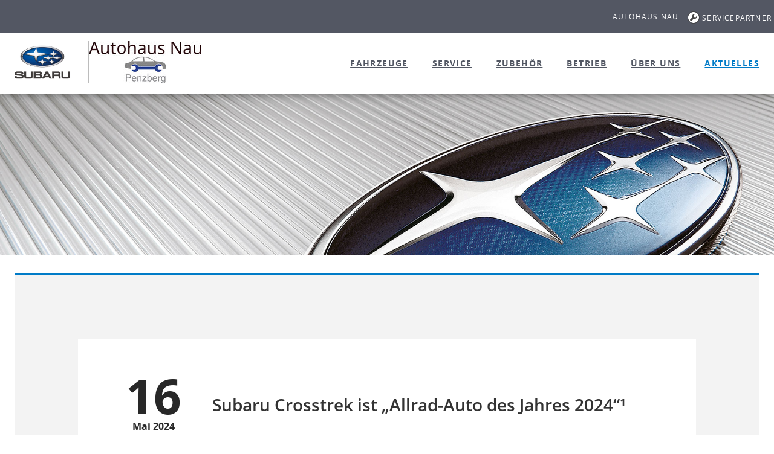

--- FILE ---
content_type: text/html; charset=utf-8
request_url: https://www.subaru-nau.de/global-news/subaru-crosstrek-ist-allrad-auto-des-jahres-2024--6493
body_size: 8227
content:
<!DOCTYPE html>
<html lang="de">
<head>

<meta charset="utf-8">
<!-- 
	This website is powered by TYPO3 - inspiring people to share!
	TYPO3 is a free open source Content Management Framework initially created by Kasper Skaarhoj and licensed under GNU/GPL.
	TYPO3 is copyright 1998-2026 of Kasper Skaarhoj. Extensions are copyright of their respective owners.
	Information and contribution at https://typo3.org/
-->



<title>Home</title>
<meta name="generator" content="TYPO3 CMS">
<meta name="twitter:card" content="summary">


<link rel="stylesheet" href="/typo3temp/assets/css/7015c8c4ac5ff815b57530b221005fc6.css?1768827017" media="all">
<link rel="stylesheet" href="/typo3conf/ext/partnerseiten/Resources/Public/Js/vendor/slick-1.8.1/slick/slick.css?1768826731" media="all">
<link rel="stylesheet" href="/typo3conf/ext/partnerseiten/Resources/Public/Js/vendor/slick-1.8.1/slick/slick-theme.css?1768826731" media="all">
<link rel="stylesheet" href="/typo3conf/ext/partnerseiten/Resources/Public/Css/bootstrap.css?1768826731" media="all">
<link rel="stylesheet" href="/typo3conf/ext/partnerseiten/Resources/Public/Css/bootstrap-select.css?1768826731" media="all">
<link rel="stylesheet" href="/typo3conf/ext/partnerseiten/Resources/Public/Css/jquery-ui-1.10.3.custom/jquery-ui-1.10.3.custom.min.css?1768826731" media="all">
<link rel="stylesheet" href="/typo3conf/ext/partnerseiten/Resources/Public/Js/vendor/fancybox/source/jquery.fancybox.css?1768826731" media="all">
<link rel="stylesheet" href="/typo3conf/ext/partnerseiten/Resources/Public/Css/vendor/jquery-te-1.4.0.css?1768826731" media="all">
<link rel="stylesheet" href="/typo3conf/ext/partnerseiten/Resources/Public/Css/style.css?1768826731" media="all">
<link rel="stylesheet" href="/typo3conf/ext/partnerseiten/Resources/Public/Css/edit.css?1768826731" media="all">




<script src="/typo3conf/ext/partnerseiten/Resources/Public/Js/vendor/jquery/jquery-1.10.x-1.10.x.js?1768826731"></script>
<script src="/typo3conf/ext/partnerseiten/Resources/Public/Js/vendor/fancybox/source/jquery.fancybox.pack.js?1768826731"></script>
<script src="/typo3conf/ext/partnerseiten/Resources/Public/Js/vendor/jquery/jquery.scrollTo-1.4.3.1-min.js?1768826731"></script>
<script src="/typo3conf/ext/partnerseiten/Resources/Public/Js/vendor/jquery/jquery.mobile.custom.min.js?1768826731"></script>
<script src="/typo3conf/ext/partnerseiten/Resources/Public/Js/vendor/imageinfo/binaryajax.js?1768826731"></script>
<script src="/typo3conf/ext/partnerseiten/Resources/Public/Js/vendor/imageinfo/imageinfo.js?1768826731"></script>
<script src="/typo3conf/ext/partnerseiten/Resources/Public/Js/vendor/bootstrap/bootstrap.min.js?1768826731"></script>
<script src="/typo3conf/ext/partnerseiten/Resources/Public/Js/vendor/bootstrap/bootstrap-select.js?1768826731"></script>
<script src="/typo3conf/ext/partnerseiten/Resources/Public/Js/vendor/bootstrap/carousel-swipe.js?1768826731"></script>
<script src="/typo3conf/ext/partnerseiten/Resources/Public/Js/vendor/slick-1.8.1/slick/slick.min.js?1768826731"></script>
<script src="/typo3conf/ext/partnerseiten/Resources/Public/Js/vendor/px/px.loading.js?1768826731"></script>
<script src="/typo3conf/ext/partnerseiten/Resources/Public/Js/vendor/px/px.sameHeight.js?1768826731"></script>
<script src="/typo3conf/ext/partnerseiten/Resources/Public/Js/googlemaps_anschrift_partner.js?1768826731"></script>
<script src="/typo3conf/ext/partnerseiten/Resources/Public/Js/editing.js?1768826731"></script>
<script src="/typo3conf/ext/partnerseiten/Resources/Public/Js/formhelper.js?1768826731"></script>
<script src="/typo3conf/ext/partnerseiten/Resources/Public/Js/gallery.js?1768826731"></script>
<script src="/typo3conf/ext/partnerseiten/Resources/Public/Js/mainConfiguration.js?1768826731"></script>



<meta name="viewport" content="width=device-width, initial-scale=1">
<link rel="canonical" href="/global-news/infotainment-system-des-neuen-subaru-outback-praemiert--6023?cHash=0d73102e6bd9ebda0de3ac016ff48b30"/>

<link rel="stylesheet" href="/typo3conf/ext/partnerseiten/Resources/Public/ng-partnerseiten/styles.3b91d6b8209ee7d7b494.css">

                            <!-- Cookie Consent Manager -->
                            <script>window.gdprAppliesGlobally=true;if(!("cmp_id" in window)||window.cmp_id<1){window.cmp_id=0}if(!("cmp_cdid" in window)){window.cmp_cdid="f418247ec5b7"}if(!("cmp_params" in window)){window.cmp_params=""}if(!("cmp_host" in window)){window.cmp_host="a.delivery.consentmanager.net"}if(!("cmp_cdn" in window)){window.cmp_cdn="cdn.consentmanager.net"}if(!("cmp_proto" in window)){window.cmp_proto="https:"}if(!("cmp_codesrc" in window)){window.cmp_codesrc="1"}window.cmp_getsupportedLangs=function(){var b=["DE","EN","FR","IT","NO","DA","FI","ES","PT","RO","BG","ET","EL","GA","HR","LV","LT","MT","NL","PL","SV","SK","SL","CS","HU","RU","SR","ZH","TR","UK","AR","BS"];if("cmp_customlanguages" in window){for(var a=0;a<window.cmp_customlanguages.length;a++){b.push(window.cmp_customlanguages[a].l.toUpperCase())}}return b};window.cmp_getRTLLangs=function(){var a=["AR"];if("cmp_customlanguages" in window){for(var b=0;b<window.cmp_customlanguages.length;b++){if("r" in window.cmp_customlanguages[b]&&window.cmp_customlanguages[b].r){a.push(window.cmp_customlanguages[b].l)}}}return a};window.cmp_getlang=function(j){if(typeof(j)!="boolean"){j=true}if(j&&typeof(cmp_getlang.usedlang)=="string"&&cmp_getlang.usedlang!==""){return cmp_getlang.usedlang}var g=window.cmp_getsupportedLangs();var c=[];var f=location.hash;var e=location.search;var a="languages" in navigator?navigator.languages:[];if(f.indexOf("cmplang=")!=-1){c.push(f.substr(f.indexOf("cmplang=")+8,2).toUpperCase())}else{if(e.indexOf("cmplang=")!=-1){c.push(e.substr(e.indexOf("cmplang=")+8,2).toUpperCase())}else{if("cmp_setlang" in window&&window.cmp_setlang!=""){c.push(window.cmp_setlang.toUpperCase())}else{if(a.length>0){for(var d=0;d<a.length;d++){c.push(a[d])}}}}}if("language" in navigator){c.push(navigator.language)}if("userLanguage" in navigator){c.push(navigator.userLanguage)}var h="";for(var d=0;d<c.length;d++){var b=c[d].toUpperCase();if(g.indexOf(b)!=-1){h=b;break}if(b.indexOf("-")!=-1){b=b.substr(0,2)}if(g.indexOf(b)!=-1){h=b;break}}if(h==""&&typeof(cmp_getlang.defaultlang)=="string"&&cmp_getlang.defaultlang!==""){return cmp_getlang.defaultlang}else{if(h==""){h="EN"}}h=h.toUpperCase();return h};(function(){var n=document;var p=window;var f="";var b="_en";if("cmp_getlang" in p){f=p.cmp_getlang().toLowerCase();if("cmp_customlanguages" in p){for(var h=0;h<p.cmp_customlanguages.length;h++){if(p.cmp_customlanguages[h].l.toUpperCase()==f.toUpperCase()){f="en";break}}}b="_"+f}function g(e,d){var l="";e+="=";var i=e.length;if(location.hash.indexOf(e)!=-1){l=location.hash.substr(location.hash.indexOf(e)+i,9999)}else{if(location.search.indexOf(e)!=-1){l=location.search.substr(location.search.indexOf(e)+i,9999)}else{return d}}if(l.indexOf("&")!=-1){l=l.substr(0,l.indexOf("&"))}return l}var j=("cmp_proto" in p)?p.cmp_proto:"https:";if(j!="http:"&&j!="https:"){j="https:"}var k=("cmp_ref" in p)?p.cmp_ref:location.href;var q=n.createElement("script");q.setAttribute("data-cmp-ab","1");var c=g("cmpdesign","");var a=g("cmpregulationkey","");var o=g("cmpatt","");q.src=j+"//"+p.cmp_host+"/delivery/cmp.php?"+("cmp_id" in p&&p.cmp_id>0?"id="+p.cmp_id:"")+("cmp_cdid" in p?"cdid="+p.cmp_cdid:"")+"&h="+encodeURIComponent(k)+(c!=""?"&cmpdesign="+encodeURIComponent(c):"")+(a!=""?"&cmpregulationkey="+encodeURIComponent(a):"")+(o!=""?"&cmatt="+encodeURIComponent(o):"")+("cmp_params" in p?"&"+p.cmp_params:"")+(n.cookie.length>0?"&__cmpfcc=1":"")+"&l="+f.toLowerCase()+"&o="+(new Date()).getTime();q.type="text/javascript";q.async=true;if(n.currentScript&&n.currentScript.parentElement){n.currentScript.parentElement.appendChild(q)}else{if(n.body){n.body.appendChild(q)}else{var m=n.getElementsByTagName("body");if(m.length==0){m=n.getElementsByTagName("div")}if(m.length==0){m=n.getElementsByTagName("span")}if(m.length==0){m=n.getElementsByTagName("ins")}if(m.length==0){m=n.getElementsByTagName("script")}if(m.length==0){m=n.getElementsByTagName("head")}if(m.length>0){m[0].appendChild(q)}}}var q=n.createElement("script");q.src=j+"//"+p.cmp_cdn+"/delivery/js/cmp"+b+".min.js";q.type="text/javascript";q.setAttribute("data-cmp-ab","1");q.async=true;if(n.currentScript&&n.currentScript.parentElement){n.currentScript.parentElement.appendChild(q)}else{if(n.body){n.body.appendChild(q)}else{var m=n.getElementsByTagName("body");if(m.length==0){m=n.getElementsByTagName("div")}if(m.length==0){m=n.getElementsByTagName("span")}if(m.length==0){m=n.getElementsByTagName("ins")}if(m.length==0){m=n.getElementsByTagName("script")}if(m.length==0){m=n.getElementsByTagName("head")}if(m.length>0){m[0].appendChild(q)}}}})();window.cmp_addFrame=function(b){if(!window.frames[b]){if(document.body){var a=document.createElement("iframe");a.style.cssText="display:none";if("cmp_cdn" in window&&"cmp_ultrablocking" in window&&window.cmp_ultrablocking>0){a.src="//"+window.cmp_cdn+"/delivery/empty.html"}a.name=b;document.body.appendChild(a)}else{window.setTimeout(window.cmp_addFrame,10,b)}}};window.cmp_rc=function(h){var b=document.cookie;var f="";var d=0;while(b!=""&&d<100){d++;while(b.substr(0,1)==" "){b=b.substr(1,b.length)}var g=b.substring(0,b.indexOf("="));if(b.indexOf(";")!=-1){var c=b.substring(b.indexOf("=")+1,b.indexOf(";"))}else{var c=b.substr(b.indexOf("=")+1,b.length)}if(h==g){f=c}var e=b.indexOf(";")+1;if(e==0){e=b.length}b=b.substring(e,b.length)}return(f)};window.cmp_stub=function(){var a=arguments;__cmp.a=__cmp.a||[];if(!a.length){return __cmp.a}else{if(a[0]==="ping"){if(a[1]===2){a[2]({gdprApplies:gdprAppliesGlobally,cmpLoaded:false,cmpStatus:"stub",displayStatus:"hidden",apiVersion:"2.0",cmpId:31},true)}else{a[2](false,true)}}else{if(a[0]==="getUSPData"){a[2]({version:1,uspString:window.cmp_rc("")},true)}else{if(a[0]==="getTCData"){__cmp.a.push([].slice.apply(a))}else{if(a[0]==="addEventListener"||a[0]==="removeEventListener"){__cmp.a.push([].slice.apply(a))}else{if(a.length==4&&a[3]===false){a[2]({},false)}else{__cmp.a.push([].slice.apply(a))}}}}}}};window.cmp_msghandler=function(d){var a=typeof d.data==="string";try{var c=a?JSON.parse(d.data):d.data}catch(f){var c=null}if(typeof(c)==="object"&&c!==null&&"__cmpCall" in c){var b=c.__cmpCall;window.__cmp(b.command,b.parameter,function(h,g){var e={__cmpReturn:{returnValue:h,success:g,callId:b.callId}};d.source.postMessage(a?JSON.stringify(e):e,"*")})}if(typeof(c)==="object"&&c!==null&&"__uspapiCall" in c){var b=c.__uspapiCall;window.__uspapi(b.command,b.version,function(h,g){var e={__uspapiReturn:{returnValue:h,success:g,callId:b.callId}};d.source.postMessage(a?JSON.stringify(e):e,"*")})}if(typeof(c)==="object"&&c!==null&&"__tcfapiCall" in c){var b=c.__tcfapiCall;window.__tcfapi(b.command,b.version,function(h,g){var e={__tcfapiReturn:{returnValue:h,success:g,callId:b.callId}};d.source.postMessage(a?JSON.stringify(e):e,"*")},b.parameter)}};window.cmp_setStub=function(a){if(!(a in window)||(typeof(window[a])!=="function"&&typeof(window[a])!=="object"&&(typeof(window[a])==="undefined"||window[a]!==null))){window[a]=window.cmp_stub;window[a].msgHandler=window.cmp_msghandler;window.addEventListener("message",window.cmp_msghandler,false)}};window.cmp_addFrame("__cmpLocator");if(!("cmp_disableusp" in window)||!window.cmp_disableusp){window.cmp_addFrame("__uspapiLocator")}if(!("cmp_disabletcf" in window)||!window.cmp_disabletcf){window.cmp_addFrame("__tcfapiLocator")}window.cmp_setStub("__cmp");if(!("cmp_disabletcf" in window)||!window.cmp_disabletcf){window.cmp_setStub("__tcfapi")}if(!("cmp_disableusp" in window)||!window.cmp_disableusp){window.cmp_setStub("__uspapi")};</script>
                            <!-- End Cookie Consent Manager Code -->
                             <script>
                                $( document ).ready(() => {
                                    let consent = __cmp( "getCMPData" );
                                     function getConsentInfos(){
                                        consent = __cmp("getCMPData");
                                        if( document.getElementById("itt-sl-hpm")) {
                                            if(consent && consent.vendorConsents && consent.vendorConsents.s26) {
                                                document.getElementById("itt-sl-hpm").dispatchEvent(new Event("CONSENT_GOOGLE_ANALYTICS_SET"))
                                            } else {
                                                document.getElementById("itt-sl-hpm").dispatchEvent(new Event("CONSENT_GOOGLE_ANALYTICS_REVOKE"))
                                            }
                                            if(consent && consent.vendorConsents && consent.vendorConsents.s1104) {
                                                document.getElementById("itt-sl-hpm").dispatchEvent(new Event("CONSENT_GOOGLE_MAPS_SET"))
                                            } else {
                                                document.getElementById("itt-sl-hpm").dispatchEvent(new Event("CONSENT_GOOGLE_MAPS_REVOKE"))
                                            }
                                        }
                                    }
                                    if (consent && consent.vendorConsents) {
                                        getConsentInfos();
                                    }
                                    __cmp("addEventListener",["consent", getConsentInfos,false],null);
                                    __cmp("addEventListener",["consentscreenoff", getConsentInfos,false],null);
                                });
                            </script>
                
<title>Subaru Crosstrek ist „Allrad-Auto des Jahres 2024“¹</title>
<meta name="description" content="

	
		
	
		
				
				
				
					
						
							
								16
							
							
								Mai
								2024
							
						
						
							
								Subaru Crosstrek ist &amp;bdquo;Allrad-Auto des Jahres 2024&amp;ldquo..." />
<meta name="keywords" content="Subaru, 82377 Penzberg, Autohaus Nau, Inh. Rudolf Nau, Gewerbegebiet Bichler Straße, News, Neuigkeiten, Aktuelles, Nachrichten, Presse" />
<meta name="robots" content="index,follow" />
</head>
<body>


        
    

            <div id="c15" class="frame frame-default frame-type-list frame-layout-0">
                
                
                    



                
                
                    

    



                
                

    
        <div class="tx-partnerseiten">
    

    

    
    
    
<header class="header">
    <div class="partnerData" id="partnerData">
        <div class="header__top-row">
            <div class="container">
                <div class="row">
                    <div class="col-xs-12 partnerData__col">
                        <p class="partnerName">
                            Autohaus Nau
                        </p>
                        <div class="pull-right partnerIcons partnerIcons-desktop">
                            












		
	<div class="partnerStatus service withText">
		<span class="circle"></span>
		<p class="paragraph">Servicepartner</p>
	</div>

	




                        </div>
                        
                    </div>
                </div>
            </div>

            

        </div>
        

        
        <div class="header__main-row">
            <div class="container full-height">
                <div class="row full-height">
                    <div class="col-xs-12 full-height">
                        <div class="row full-height">
                            <div class="main-row__col full-height">
                                <div class="logoCompany">
    <a class="logoCompanyLink" title="Startseite: Autohaus Nau" href="/">
        <img src="/typo3conf/ext/partnerseiten/Resources/Public/Images/facelift/logo.jpg" alt="Subaru Logo" class="img-responsive logoCompanyImage" width="300" height="205" loading="lazy" />
        
    </a>
</div>

                                <div class="logoPartner" id="logoPartner">
    
        <a class="logoCompanyLink" title="Startseite: Autohaus Nau" href="/">
            <img class="img-responsive logoPartnerImage" title="Autohaus Nau" alt="Logo von Autohaus Nau" src="/typo3temp/assets/_processed_/a/0/csm_895700-logoImage-1490780133_c93aff83b5.jpg" width="186" height="70" />
        </a>
    
    
</div>

                            </div>
                            <div class="col-xs-10 col-sm-8 col-md-3 col-xl-2">
                            </div>
                            <div class="col-xs-12 col-xl-10">
                                


<!-- Template for all menu items -->




<!--  Template for menu items except Service -->


<!-- Structure for Vertragshändler -->


<!-- Structure for Vertragshändler and Servicepartner -->


<!-- Structure for Vermittler and Servicepartner -->








<div id="naviContainer">
    <nav class="navbar navbar-default navigationMain">

        <div class="collapse navbar-collapse" id="navbar-collapse-mainmenu">
            <ul class="nav navbar-nav">

				
						
		                

	
    
	   
    <li><a title="Fahrzeuge - Autohaus Nau" href="/modellangebot">Fahrzeuge</a></li>

    

	
	

	
	
    <li><a title="Service - Autohaus Nau" href="/service">Service</a></li>

	
	
    
		
		<li>
    <li><a title="Zubehör - Autohaus Nau" href="/zubehoer">Zubehör</a></li>
</li>
		
	

	
	
    <li><a title="Betrieb - Autohaus Nau" href="/betrieb">Betrieb</a></li>

	
	
	
	
	
    <li><a title="Über uns - Autohaus Nau" href="/ueberuns">Über uns</a></li>

	
	
	
    <li><a class="active" title="Aktuelles - Autohaus Nau" href="/aktuelles">Aktuelles</a></li>


					
            </ul>
        </div>
    </nav>
</div>

                            </div>
                        </div>
                        <div class="navbar navbar-default navbarHeaderToggle hidden-xl">
                            <div class="hidden-xl">
                                
                            </div>
                            <div class="navbar-header">
                                <button type="button" class="navbar-toggle collapsed" data-toggle="collapse" data-target="#navbar-collapse-mainmenu">
                                    <span class="sr-only">Toggle navigation</span>
                                    <span class="icon-bar first-bar"></span>
                                    <span class="icon-bar second-bar"></span>
                                    <span class="icon-bar third-bar"></span>
                                </button>
                            </div>
                        </div>
                  
                    </div>
                </div>
            </div>
        </div>
    </div>
</header>

   
        
    <!-- </div> -->

    
     
<div
    class="stage hide-mobile">
    
    
            
                    
                            <img src="/_assets/ca2079bb240e7e160632c3e9103c7b66/Images/header/subaru.jpg" class="img-responsive" alt="" />
                        
                
        
</div>




    <div class="container">
        
        <main class="mainContent">
            
    


<div class="gcoDetail type-globalNews gcoDetail__type--globalNews">
    <div class="row">
        <div class="col-xs-12">
            <h3 class="headlineThree headlineBold gcoDetail__headline">Subaru Crosstrek ist „Allrad-Auto des Jahres 2024“¹</h3>
        </div>
        <!-- 
            <div class="col-xs-12">
                <div class="teaserLegend clearfix">
    <p class="teaserLegendSubaru pull-right">News von Subaru</p>
    <p class="teaserLegendPartner pull-right">News von uns</p>
</div>
            </div>
         -->
    </div>
    <div class="row">
        <div class="col-sm-12 col-xs-12">
            <div class="newsWrapper"></div>
            <div class="rowImages col-xs-12 ">
                <div class="row">
                    
                </div>
            </div>

            <div class="rowContent col-xs-12 ">
                

                <!-- <h5 class="headlineFive">Subaru Crosstrek ist „Allrad-Auto des Jahres 2024“¹</h5> -->
                <!DOCTYPE html PUBLIC "-//W3C//DTD HTML 4.0 Transitional//EN" "http://www.w3.org/TR/REC-html40/loose.dtd">
<html><body><div class="news news-single">
	<div class="article" itemscope="itemscope" itemtype="http://schema.org/Article">
		
	<div class="container newsItemDetail">
		
				
				
				<div class="newsItemDetail__wrapper">
					<div class="row row-eq-height">
						<div class="col-xs-12 col-md-2">
							<div class="newsItemDetail__dateMonth">
								16
							</div>
							<div class="newsItemDetail__dateYear">
								Mai
								2024
							</div>
						</div>
						<div class="col-xs-12 col-md-10">
							<div class="header newsItemDetail__header
								">
								<h2 itemprop="headline">Subaru Crosstrek ist &bdquo;Allrad-Auto des Jahres 2024&ldquo;&sup1;</h2>
							</div>
							
							<div class="newsItemDetail__content">
								
									

									
										<!-- content elements -->
										
    

            <div id="c15378" class="frame frame-default frame-type-image frame-layout-0">
                
                
                    



                
                
                    

    



                
                

    <div class="ce-image ce-center ce-above">
        

    <div class="ce-gallery" data-ce-columns="1" data-ce-images="1">
        
            <div class="ce-outer">
                <div class="ce-inner">
        
        
            <div class="ce-row">
                
                    
                        <div class="ce-column">
                            

        
<figure class="image">
    
            
                    
<img class="image-embed-item" src="https://www.subaru.de/hubfs/News/2024_05_16_Subaru%20Crosstrek%20ist%20Allrad-Auto%20des%20Jahres%202024/LY01_Webassets_Auto_Bild_Allrad_Aktionsheader.jpg" width="900" height="297" loading="lazy" alt="">


                
        
    
</figure>


    


                        </div>
                    
                
            </div>
        
        
                </div>
            </div>
        
    </div>



    </div>


                
                    



                
                
                    



                
            </div>

        

<div class="container">
    

            <div id="c15379" class="frame frame-default frame-type-text frame-layout-0 frame-space-before-medium">
                
                
                    



                
                
                    

    



                
                

    <ul> 	<li><strong>Redaktionspreis in der Kategorie Alltagsnutzen</strong></li> 	<li><strong>Gel&auml;ndeg&auml;ngigkeit und kompakte Abmessungen &uuml;berzeugen </strong></li> 	<li><strong>Markentypischer symmetrischer Allradantrieb sorgt f&uuml;r hohe Fahrsicherheit</strong></li> </ul><p>Allrad f&uuml;r jeden Tag: Der Subaru Crosstrek ist f&uuml;r seinen hohen Alltagsnutzen von der AUTO BILD ALLRAD<sup>1</sup> als &bdquo;Allrad-Auto des Jahres 2024&ldquo; ausgezeichnet worden.</p>
<p>Die neue Modellgeneration des kompakten Crossover-SUV &uuml;berzeugte die Redaktion der Fachzeitschrift mit ihrer konsequenten und pragmatischen Alltagsorientierung: W&auml;hrend die vergleichsweise schmale und flache Karosserie des Crosstrek Wendigkeit und &Uuml;bersichtlichkeit garantiert, sorgen &uuml;ppige 22 Zentimeter Bodenfreiheit f&uuml;r souver&auml;ne Fahreigenschaften auch abseits der Stra&szlig;e.</p>
<p>Lobend erw&auml;hnt wurden von der Fachredaktion der AUTO BILD zudem die gekonnte Abstimmung von Allradsystem und Schlupfregelung sowie der tiefe Fahrzeugschwerpunkt, der f&uuml;r hohe Fahrsicherheit sorgt: In den Ausweichtests lie&szlig; sich der Crosstrek nicht aus der Ruhe bringen. Garant daf&uuml;r ist der markentypische symmetrische Antriebsstrang aus tief liegendem Boxermotor und Allradantrieb.&nbsp;&nbsp;</p>


                
                    



                
                
                    



                
            </div>

        

</div>
    

            <div id="c15380" class="frame frame-default frame-type-textpic frame-layout-0">
                
                
                    



                
                

    
        

    



    


                

    <div class="ce-textpic ce-right ce-intext">
        
            

    <div class="ce-gallery" data-ce-columns="1" data-ce-images="1">
        
        
            <div class="ce-row">
                
                    
                        <div class="ce-column">
                            

        
<figure class="image">
    
            
                    
<img class="image-embed-item" src="https://www.subaru.de/hs-fs/hubfs/News/2024_05_16_Subaru%20Crosstrek%20ist%20Allrad-Auto%20des%20Jahres%202024/Subaru_Crosstrek_Allrad_Auto_des_Jahres.jpg" width="300" height="216" loading="lazy" alt="">


                
        
    
</figure>


    


                        </div>
                    
                
            </div>
        
        
    </div>



        

        
                <div class="ce-bodytext">
                    
                    <p>Alles in allem fiel das Votum der Redaktion in Sachen Alltagsnutzen eindeutig auf den Subaru Crosstrek. Der Preis wurde am 16.05.2024 im Rahmen einer feierlichen Zeremonie in Frankfurt a. M. durch die Redaktion der AUTO BILD an den Gesch&auml;ftsf&uuml;hrer der SUBARU Deutschland GmbH, Volker Dannath, &uuml;bergeben.&nbsp;Dar&uuml;ber hinaus wurden bei den &bdquo;Allrad-Autos des Jahres&ldquo; zwei weitere Redaktionspreise in den Kategorien &bdquo;Preis/Leistung&ldquo; und &bdquo;Allrad-Klassiker&ldquo; sowie Leserpreise in den vier Hauptkategorien &bdquo;Klassische Gel&auml;ndewagen, Familien-SUV, Pick-ups und Elektro SUV&ldquo; vergeben.</p>
<p>Die vollst&auml;ndigen Award-Ergebnisse werden in der &bdquo;Auto Bild&ldquo; (22/2024) ver&ouml;ffentlicht, die am 30. Mai 2024 erscheint.</p>
                </div>
            

        
    </div>


                
                    



                
                
                    



                
            </div>

        

<div class="container">
    

            <div id="c15381" class="frame frame-default frame-type-text frame-layout-0">
                
                
                    



                
                
                    

    



                
                

    <p>Abbildungen enthalten Sonderausstattung. <sup>1</sup>AUTO BILD ALLRAD (Ausgabe 22/2024) / AUTO BILD ALLRAD Redaktionspreis 2024 / Gewinner in der Kategorie Alltagsnutzen.</p>


                
                    



                
                
                    



                
            </div>

        

</div>
									

									

									<!-- main text -->
									<div class="news-text-wrap" itemprop="articleBody">
										
									</div>
								
							</div>

							

							

							<!-- related things -->
							<div class="news-related-wrap">

								

								

								
							</div>
						</div>
					</div>
				</div>
			
	</div>

	</div>
</div>
</body></html>


                

                

                
            </div>
            <div class="hidden-lg hidden-md col-xs-12">
                
                
            </div>
        </div>
    </div>
    
        
        <div class="row">
            
            <div class="col-xs-12">
                <div class="teaserLegend clearfix">
    <p class="teaserLegendSubaru pull-right">News von Subaru</p>
    <p class="teaserLegendPartner pull-right">News von uns</p>
</div>
            </div>
        </div>
    
    <div class="row">
        <div class="col-xs-12 text-right">
            <a class="backLink js-backLink" href="/aktuelles">
                <span class="backText btn btn-default btn-blue">zurück</span>
            </a>
        </div>
    </div>
</div>


        </main>
    </div>

    
    









<footer class="footer" id="footer">
    <div class="container-fluid">
        <div class="row">
            <div class="container">
                


<p>
    
</p>

                
                        
    <div class="row flexRow">
        <div class="col-xs-12">
            <p>Energieverbrauch/CO<sub>2</sub>-Emissionen gemäß Prüfzyklus WLTP (Worldwide Harmonized Light Duty Test Procedure)</p>
            <p>
                Outback 2.5i: Energieverbrauch (l/100 km) kombiniert: 8,6; CO<sub>2</sub>-Emission (g/km) kombiniert: 193; CO<sub>2</sub>-Klasse: G.<br>
                Forester 2.0ie: Energieverbrauch (l/100 km) kombiniert: 8,1; CO<sub>2</sub>-Emission (g/km) kombiniert: 183; CO<sub>2</sub>-Klasse: G.<br>
                Crosstrek 2.0ie: Energieverbrauch (l/100 km) kombiniert: 7,7; CO<sub>2</sub>-Emission (g/km) kombiniert: 174; CO<sub>2</sub>-Klasse: F.<br>
                Subaru XV 2.0ie: Energieverbrauch (l/100 km) kombiniert: 7,9; CO<sub>2</sub>-Emission (g/km) kombiniert: 180; CO<sub>2</sub>-Klasse: G.<br>
                Subaru XV 1.6i: Energieverbrauch (l/100 km) kombiniert: 8,0; CO<sub>2</sub>-Emission (g/km) kombiniert: 180; CO<sub>2</sub>-Klasse: G.<br>
                Impreza 2.0ie: Energieverbrauch (l/100 km) kombiniert: 7,3; CO<sub>2</sub>-Emission (g/km) kombiniert: 166; CO<sub>2</sub>-Klasse: F.<br>
                SOLTERRA  (160 kW): Energieverbrauch (kWh/100km) kombiniert: 16,0 - 17,9; CO<sub>2</sub>-Emission (g/km) kombiniert: 0; CO<sub>2</sub>-Klasse: A.<br>
                Subaru BRZ 2.4i: Energieverbrauch (l/100 km) kombiniert: 8,8; CO<sub>2</sub>-Emission (g/km) kombiniert: 199 - 200; CO<sub>2</sub>-Klasse: G<br>
            </p>
        </div>
    </div>

                    

                
                

                
                    
<p>
    Weitere Informationen zum offiziellen Kraftstoffverbrauch und den
    offiziellen spezifischen CO<sub>2</sub>-Emissionen neuer Personenkraftwagen können dem „Leitfaden über
    den Kraftstoffverbrauch, die CO<sub>2</sub>-Emissionen und den Stromverbrauch neuer Personenkraftwagen“ entnommen werden, der an allen Verkaufsstellen und bei der
    Deutschen Automobil Treuhand GmbH Hellmuth-Hirth-Straße 1 - 73760 Ostfildern (www.dat.de) unentgeltlich erhältlich ist.
</p>

                

                <a title="zum Anfang der Seite" class="toTop js-toTop hiddenAnimate">
    <img src="/typo3conf/ext/partnerseiten/Resources/Public/Images/facelift/to-top.png">
</a>
            </div>
        </div>
    </div>
    <div class="footerBottom">
        <div class="container">
            <div class="row">
                <div class="col-xs-12">
                    <div class="linksLeft pull-left">
                        
    <a class="footerLink" title="{name]" target="_blank" href="http://www.subaru.de/">
        www.subaru.de
    </a>

                    </div>

                    <div class="linksRight pull-right">
                        
                        
                        
    <a class="footerLink" title="Rechtliche Hinweise - Autohaus Nau" href="/rechtliche-hinweise">Rechtliche Hinweise
    </a>

                        
    <a class="footerLink" title="Impressum - Autohaus Nau" href="/impressum">Impressum
    </a>

                        
    <a class="footerLink" title="Datenschutz - Autohaus Nau" href="/datenschutz">Datenschutz
    </a>

                        
                        
    <a class="footerLink" title="Erklärung zur Barrierefreiheit - Autohaus Nau" href="/erklaerung-zur-barrierefreiheit">Erklärung zur Barrierefreiheit
    </a>

                    </div>
                </div>
            </div>
        </div>
    </div>
</footer>
</div>

    


                
                    



                
                
                    



                
            </div>




<script src="/typo3conf/ext/partnerseiten/Resources/Public/ng-partnerseiten/runtime-es2015.0dae8cbc97194c7caed4.js" type="module"></script><script src="/typo3conf/ext/partnerseiten/Resources/Public/ng-partnerseiten/runtime-es5.0dae8cbc97194c7caed4.js" nomodule defer></script><script src="/typo3conf/ext/partnerseiten/Resources/Public/ng-partnerseiten/polyfills-es5.8cdeab630b8d898446ca.js" nomodule defer></script><script src="/typo3conf/ext/partnerseiten/Resources/Public/ng-partnerseiten/polyfills-es2015.96f189776a4ae8def414.js" type="module"></script><script src="/typo3conf/ext/partnerseiten/Resources/Public/ng-partnerseiten/main-es2015.16d2806f8eb22f419240.js" type="module"></script><script src="/typo3conf/ext/partnerseiten/Resources/Public/ng-partnerseiten/main-es5.16d2806f8eb22f419240.js" nomodule defer></script>
</body>
</html>

--- FILE ---
content_type: image/svg+xml
request_url: https://www.subaru-nau.de/typo3conf/ext/partnerseiten/Resources/Public/Icons/facelift/servicepartner-icon.svg
body_size: 393
content:
<?xml version="1.0" encoding="utf-8"?>
<!-- Generator: Adobe Illustrator 22.0.1, SVG Export Plug-In . SVG Version: 6.00 Build 0)  -->
<svg version="1.1" id="Service" xmlns="http://www.w3.org/2000/svg" xmlns:xlink="http://www.w3.org/1999/xlink" x="0px" y="0px"
	 viewBox="0 0 28.2 28.1" style="enable-background:new 0 0 28.2 28.1;" xml:space="preserve">
<style type="text/css">
	.st0{fill:#FFFFFF;}
	.st1{fill:#3F3F3F;}
	.st2{fill:#444444;}
</style>
<circle class="st0" cx="14" cy="14" r="12.8"/>
<path class="st1" d="M14,0C6.3,0,0,6.3,0,14s6.3,14,14,14s14-6.3,14-14S21.8,0,14,0z M14,26.9C7,26.9,1.2,21.1,1.2,14S7,1.2,14,1.2
	S26.9,7,26.9,14S21.1,26.9,14,26.9z"/>
<path class="st2" d="M5.7,19.1c0.2,2.2,1,2.9,3.2,3.2c0.7-0.7,5.6-5.6,5.6-5.6c2.1,0.8,4.6,0.4,6.3-1.3c1.5-1.5,2-3.6,1.6-5.5
	l-3.6,3.6L17,13.2l-1.7-0.4L14.8,11l-0.4-1.7l3.6-3.6c-1.9-0.4-4,0.1-5.5,1.6c-1.7,1.7-2.1,4.2-1.3,6.4C11.2,13.6,6.2,18.6,5.7,19.1
	"/>
</svg>
